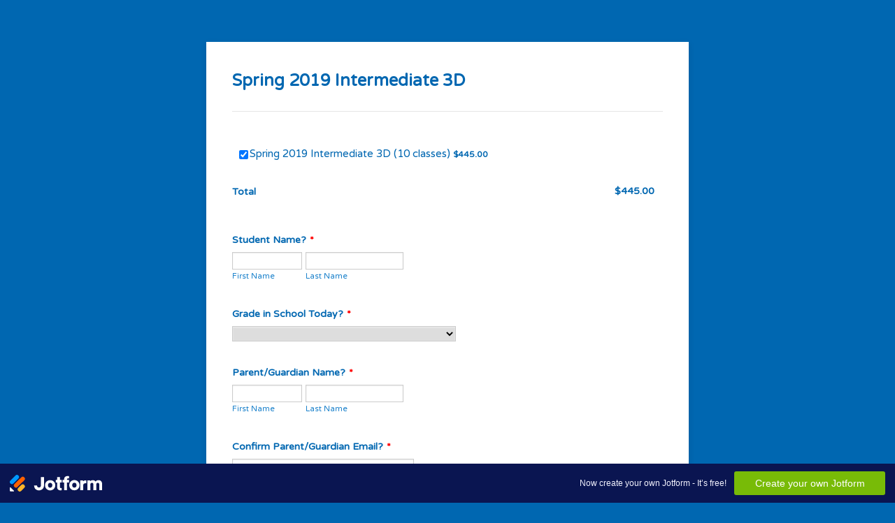

--- FILE ---
content_type: text/html; charset=utf-8
request_url: https://form.jotform.com/90457646888981
body_size: 7457
content:
<!DOCTYPE HTML PUBLIC "-//W3C//DTD HTML 4.01//EN" "http://www.w3.org/TR/html4/strict.dtd">
<html lang="en-US"  class="supernova "><head>
<meta http-equiv="Content-Type" content="text/html; charset=utf-8" />
<link rel="alternate" type="application/json+oembed" href="https://www.jotform.com/oembed/?format=json&amp;url=https%3A%2F%2Fform.jotform.com%2F90457646888981" title="oEmbed Form">
<link rel="alternate" type="text/xml+oembed" href="https://www.jotform.com/oembed/?format=xml&amp;url=https%3A%2F%2Fform.jotform.com%2F90457646888981" title="oEmbed Form">
<meta property="og:title" content="Spring 2019 Saturday I" >
<meta property="og:url" content="https://form.jotform.com/90457646888981" >
<meta property="og:description" content="Please click the link to complete this form." >
<meta name="slack-app-id" content="AHNMASS8M">
<meta property="og:image" content="https://cdn.jotfor.ms/assets/img/landing/opengraph.png" />
<link rel="shortcut icon" href="https://cdn.jotfor.ms/assets/img/favicons/favicon-2021-light%402x.png">
<link rel="apple-touch-icon" href="https://cdn.jotfor.ms/assets/img/favicons/favicon-2021-light%402x.png">
<script>
          var favicon = document.querySelector('link[rel="shortcut icon"]');
          window.isDarkMode = (window.matchMedia && window.matchMedia('(prefers-color-scheme: dark)').matches);
          if(favicon && window.isDarkMode) {
              favicon.href = favicon.href.replaceAll('favicon-2021-light%402x.png', 'favicon-2021-dark%402x.png');
          }
      </script><link rel="canonical" href="https://form.jotform.com/90457646888981" />
<meta name="viewport" content="width=device-width, initial-scale=1.0, maximum-scale=5.0, user-scalable=1" />
<meta name="HandheldFriendly" content="true" />
<title>Spring 2019 Saturday I</title>
<link href="https://cdn.jotfor.ms/s/static/b29cf4f7f8d/static/formCss.css" rel="stylesheet" type="text/css" />
<link type="text/css" rel="stylesheet" href="https://cdn.jotfor.ms/stylebuilder/static/form-common.css?v=bfad20d
"/>
<link type="text/css" rel="stylesheet" href="https://cdn.jotfor.ms/css/styles/nova.css?3.3.68123" />
<style type="text/css">@media print{*{-webkit-print-color-adjust: exact !important;color-adjust: exact !important;}.form-section{display:inline!important}.form-pagebreak{display:none!important}.form-section-closed{height:auto!important}.page-section{position:initial!important}}</style>
<link id="custom-font" type="text/css" rel="stylesheet" href="//fonts.googleapis.com/css?family=Varela+Round:light,lightitalic,normal,italic,bold,bolditalic" />
<link type="text/css" rel="stylesheet" href="https://cdn.jotfor.ms/themes/CSS/566a91c2977cdfcd478b4567.css?v=3.3.68123"/>
<link type="text/css" rel="stylesheet" href="https://cdn.jotfor.ms/s/static/b29cf4f7f8d/css/styles/payment/payment_feature.css?3.3.68123" />
<style type="text/css">
@import '//fonts.googleapis.com/css?family=Varela+Round:light,lightitalic,normal,italic,bold,bolditalic';

    .form-label-left{
        width:150px;
    }
    .form-line{
        padding-top:12px;
        padding-bottom:12px;
    }
    .form-label-right{
        width:150px;
    }
    body, html{
        margin:0;
        padding:0;
        background:#ffffff;
    }

    .form-all{
        margin:0px auto;
        padding-top:0px;
        width:690px;
        color:#0067b1 !important;
        font-family:'Varela Round';
        font-size:14px;
    }
</style>

<style type="text/css" id="form-designer-style">
    /* Injected CSS Code */
.form-label.form-label-auto { display: block; float: none; text-align: left; width: inherit; } /*PREFERENCES STYLE*/
    .form-all {
      font-family: Varela Round, sans-serif;
    }
    .form-all .qq-upload-button,
    .form-all .form-submit-button,
    .form-all .form-submit-reset,
    .form-all .form-submit-print {
      font-family: Varela Round, sans-serif;
    }
    .form-all .form-pagebreak-back-container,
    .form-all .form-pagebreak-next-container {
      font-family: Varela Round, sans-serif;
    }
    .form-header-group {
      font-family: Varela Round, sans-serif;
    }
    .form-label {
      font-family: Varela Round, sans-serif;
    }
  
    .form-label.form-label-auto {
      
    display: block;
    float: none;
    text-align: left;
    width: 100%;
  
    }
  
    .form-line {
      margin-top: 12px;
      margin-bottom: 12px;
    }
  
    .form-all {
      width: 690px;
    }
  
    .form-label-left,
    .form-label-right,
    .form-label-left.form-label-auto,
    .form-label-right.form-label-auto {
      width: 150px;
    }
  
    .form-all {
      font-size: 14px
    }
    .form-all .qq-upload-button,
    .form-all .qq-upload-button,
    .form-all .form-submit-button,
    .form-all .form-submit-reset,
    .form-all .form-submit-print {
      font-size: 14px
    }
    .form-all .form-pagebreak-back-container,
    .form-all .form-pagebreak-next-container {
      font-size: 14px
    }
  
    .supernova .form-all, .form-all {
      background-color: #ffffff;
      border: 1px solid transparent;
    }
  
    .form-all {
      color: #0067b1;
    }
    .form-header-group .form-header {
      color: #0067b1;
    }
    .form-header-group .form-subHeader {
      color: #0067b1;
    }
    .form-label-top,
    .form-label-left,
    .form-label-right,
    .form-html,
    .form-checkbox-item label,
    .form-radio-item label {
      color: #0067b1;
    }
    .form-sub-label {
      color: #1a81cb;
    }
  
    .supernova {
      background-color: #0067b1;
    }
    .supernova body {
      background: transparent;
    }
  
    .form-textbox,
    .form-textarea,
    .form-radio-other-input,
    .form-checkbox-other-input,
    .form-captcha input,
    .form-spinner input {
      background-color: #fff;
    }
  
    .supernova {
      background-image: none;
    }
    #stage {
      background-image: none;
    }
  
    .form-all {
      background-image: none;
    }
  
  .ie-8 .form-all:before { display: none; }
  .ie-8 {
    margin-top: auto;
    margin-top: initial;
  }
  
  /*PREFERENCES STYLE*//*__INSPECT_SEPERATOR__*/
    /* Injected CSS Code */
</style>

<link type="text/css" rel="stylesheet" href="https://cdn.jotfor.ms/stylebuilder/static/buttons/form-submit-button-blue.css?3.3.68123"/>
<script>window.enableEventObserver=true</script>
<script>window.CDN="https://cdn.jotfor.ms/"</script>
<script>window.umdRootPath="https://cdn.jotfor.ms/s/umd/00294e3ed83/"</script>
<script>window.staticRootPath="https://cdn.jotfor.ms/s/static/b29cf4f7f8d/"</script>
<script src="https://cdn.jotfor.ms/s/static/b29cf4f7f8d/static/prototype.forms.js" type="text/javascript"></script>
<script src="https://cdn.jotfor.ms/s/static/b29cf4f7f8d/static/jotform.forms.js" type="text/javascript"></script>
<script src="https://cdn.jotfor.ms/s/static/b29cf4f7f8d/js/punycode-1.4.1.min.js" type="text/javascript" defer></script>
<script src="https://cdn.jotfor.ms/s/static/b29cf4f7f8d/js/paypal.js" type="text/javascript"></script>
<script src="https://cdn.jotfor.ms/s/static/b29cf4f7f8d/js/payments/paymentUtils.js" type="text/javascript"></script>
<script src="https://cdn.jotfor.ms/s/static/b29cf4f7f8d/js/payments/validategateways.js" type="text/javascript"></script>
<script src="https://cdn.jotfor.ms/s/umd/00294e3ed83/for-form-branding-footer.js" type="text/javascript" defer></script>
<script type="text/javascript">	JotForm.newDefaultTheme = false;
	JotForm.extendsNewTheme = false;
	// {GPT_APP_SCRIPT}
	JotForm.singleProduct = true;
	JotForm.newPaymentUIForNewCreatedForms = false;
	JotForm.texts = {"confirmEmail":"E-mail does not match","pleaseWait":"Please wait...","validateEmail":"You need to validate this e-mail","confirmClearForm":"Are you sure you want to clear the form","lessThan":"Your score should be less than or equal to","incompleteFields":"There are incomplete required fields. Please complete them.","required":"This field is required.","requireOne":"At least one field required.","requireEveryRow":"Every row is required.","requireEveryCell":"Every cell is required.","email":"Enter a valid e-mail address","alphabetic":"This field can only contain letters","numeric":"This field can only contain numeric values","alphanumeric":"This field can only contain letters and numbers.","cyrillic":"This field can only contain cyrillic characters","url":"This field can only contain a valid URL","currency":"This field can only contain currency values.","fillMask":"Field value must fill mask.","uploadExtensions":"You can only upload following files:","noUploadExtensions":"File has no extension file type (e.g. .txt, .png, .jpeg)","uploadFilesize":"File size cannot be bigger than:","uploadFilesizemin":"File size cannot be smaller than:","gradingScoreError":"Score total should only be less than or equal to","inputCarretErrorA":"Input should not be less than the minimum value:","inputCarretErrorB":"Input should not be greater than the maximum value:","maxDigitsError":"The maximum digits allowed is","minCharactersError":"The number of characters should not be less than the minimum value:","maxCharactersError":"The number of characters should not be more than the maximum value:","freeEmailError":"Free email accounts are not allowed","minSelectionsError":"The minimum required number of selections is ","maxSelectionsError":"The maximum number of selections allowed is ","pastDatesDisallowed":"Date must not be in the past.","dateLimited":"This date is unavailable.","dateInvalid":"This date is not valid. The date format is {format}","dateInvalidSeparate":"This date is not valid. Enter a valid {element}.","ageVerificationError":"You must be older than {minAge} years old to submit this form.","multipleFileUploads_typeError":"{file} has invalid extension. Only {extensions} are allowed.","multipleFileUploads_sizeError":"{file} is too large, maximum file size is {sizeLimit}.","multipleFileUploads_minSizeError":"{file} is too small, minimum file size is {minSizeLimit}.","multipleFileUploads_emptyError":"{file} is empty, please select files again without it.","multipleFileUploads_uploadFailed":"File upload failed, please remove it and upload the file again.","multipleFileUploads_onLeave":"The files are being uploaded, if you leave now the upload will be cancelled.","multipleFileUploads_fileLimitError":"Only {fileLimit} file uploads allowed.","dragAndDropFilesHere_infoMessage":"Drag and drop files here","chooseAFile_infoMessage":"Choose a file","maxFileSize_infoMessage":"Max. file size","generalError":"There are errors on the form. Please fix them before continuing.","generalPageError":"There are errors on this page. Please fix them before continuing.","wordLimitError":"Too many words. The limit is","wordMinLimitError":"Too few words.  The minimum is","characterLimitError":"Too many Characters.  The limit is","characterMinLimitError":"Too few characters. The minimum is","ccInvalidNumber":"Credit Card Number is invalid.","ccInvalidCVC":"CVC number is invalid.","ccInvalidExpireDate":"Expire date is invalid.","ccInvalidExpireMonth":"Expiration month is invalid.","ccInvalidExpireYear":"Expiration year is invalid.","ccMissingDetails":"Please fill up the credit card details.","ccMissingProduct":"Please select at least one product.","ccMissingDonation":"Please enter numeric values for donation amount.","disallowDecimals":"Please enter a whole number.","restrictedDomain":"This domain is not allowed","ccDonationMinLimitError":"Minimum amount is {minAmount} {currency}","requiredLegend":"All fields marked with * are required and must be filled.","geoPermissionTitle":"Permission Denied","geoPermissionDesc":"Check your browser's privacy settings.","geoNotAvailableTitle":"Position Unavailable","geoNotAvailableDesc":"Location provider not available. Please enter the address manually.","geoTimeoutTitle":"Timeout","geoTimeoutDesc":"Please check your internet connection and try again.","selectedTime":"Selected Time","formerSelectedTime":"Former Time","cancelAppointment":"Cancel Appointment","cancelSelection":"Cancel Selection","confirmSelection":"Confirm Selection","noSlotsAvailable":"No slots available","slotUnavailable":"{time} on {date} has been selected is unavailable. Please select another slot.","multipleError":"There are {count} errors on this page. Please correct them before moving on.","oneError":"There is {count} error on this page. Please correct it before moving on.","doneMessage":"Well done! All errors are fixed.","invalidTime":"Enter a valid time","doneButton":"Done","reviewSubmitText":"Review and Submit","nextButtonText":"Next","prevButtonText":"Previous","seeErrorsButton":"See Errors","notEnoughStock":"Not enough stock for the current selection","notEnoughStock_remainedItems":"Not enough stock for the current selection ({count} items left)","soldOut":"Sold Out","justSoldOut":"Just Sold Out","selectionSoldOut":"Selection Sold Out","subProductItemsLeft":"({count} items left)","startButtonText":"START","submitButtonText":"Submit","submissionLimit":"Sorry! Only one entry is allowed. <br> Multiple submissions are disabled for this form.","reviewBackText":"Back to Form","seeAllText":"See All","progressMiddleText":"of","fieldError":"field has an error.","error":"Error"};
	JotForm.isFormViewTrackingAllowed = true;
	JotForm.replaceTagTest = true;
	JotForm.activeRedirect = "thanktext";
	JotForm.uploadServerURL = "https://upload.jotform.com/upload";
	JotForm.clearFieldOnHide="disable";
	JotForm.submitError="jumpToFirstError";
	window.addEventListener('DOMContentLoaded',function(){window.brandingFooter.init({"formID":90457646888981,"campaign":"powered_by_jotform_le","isCardForm":false,"isLegacyForm":false,"formLanguage":"en"})});
	JotForm.init(function(){
	/*INIT-START*/
      productID = {"0":"input_3_1010"};
      paymentType = "product";
      JotForm.setCurrencyFormat('USD',true, 'point');
      JotForm.totalCounter({"input_3_1010":{"price":"445.00"}});
      $$('.form-product-custom_quantity').each(function(el, i){el.observe('blur', function(){isNaN(this.value) || this.value < 1 ? this.value = '0' : this.value = parseInt(this.value)})});
      $$('.form-product-custom_quantity').each(function(el, i){el.observe('focus', function(){this.value == 0 ? this.value = '' : this.value})});
      JotForm.handleProductLightbox();
      JotForm.alterTexts(undefined);
      JotForm.alterTexts({"couponApply":"Apply","couponBlank":"Please enter a coupon.","couponChange":"","couponEnter":"Enter coupon","couponExpired":"Coupon is expired. Please try another one.","couponInvalid":"Coupon is invalid.","couponValid":"Coupon is valid.","shippingShipping":"Shipping","taxTax":"Tax","totalSubtotal":"Subtotal","totalTotal":"Total"}, true);
	/*INIT-END*/
	});

   setTimeout(function() {
JotForm.paymentExtrasOnTheFly([null,{"name":"spring2019","qid":"1","text":"Spring 2019 Intermediate 3D","type":"control_head"},{"name":"submit2","qid":"2","text":"Submit","type":"control_button"},{"description":"","name":"input3","qid":"3","text":"","type":"control_paypal"},{"description":"","name":"studentName4","qid":"4","text":"Student Name?","type":"control_fullname"},null,{"description":"","name":"parentguardianName6","qid":"6","text":"Parent\u002FGuardian Name?","type":"control_fullname"},{"description":"","name":"confirmParentguardian","qid":"7","subLabel":"example@example.com","text":"Confirm Parent\u002FGuardian Email?","type":"control_email"},{"description":"","name":"parentguardianCell8","qid":"8","text":"Parent\u002FGuardian Cell Phone?","type":"control_phone"},{"description":"","name":"youUnderstand9","qid":"9","text":"You understand that your child may bring a snack to class but understand we maintain nut (of any kind), shellfish (of any kind), sesame, kiwi (yes kiwi the fruit) and avocado\u002Fguacamole free facilities?","type":"control_radio"},{"name":"clickTo","qid":"10","text":"Click the Submit button below to be taken to PayPal to remit tuition. Kindly remember the legal name of our school is Children's News Network, Inc. Your remittance via PayPal will be made to the legal name of our school.","type":"control_text"},{"description":"","name":"gradeIn11","qid":"11","subLabel":"","text":"Grade in School Today?","type":"control_dropdown"}]);}, 20); 
</script>
</head>
<body>
<form class="jotform-form" onsubmit="return typeof testSubmitFunction !== 'undefined' && testSubmitFunction();" action="https://submit.jotform.com/submit/90457646888981" method="post" name="form_90457646888981" id="90457646888981" accept-charset="utf-8" autocomplete="on"><input type="hidden" name="formID" value="90457646888981" /><input type="hidden" id="JWTContainer" value="" /><input type="hidden" id="cardinalOrderNumber" value="" /><input type="hidden" id="jsExecutionTracker" name="jsExecutionTracker" value="build-date-1768682025631" /><input type="hidden" id="submitSource" name="submitSource" value="unknown" /><input type="hidden" id="submitDate" name="submitDate" value="undefined" /><input type="hidden" id="buildDate" name="buildDate" value="1768682025631" /><input type="hidden" name="uploadServerUrl" value="https://upload.jotform.com/upload" /><input type="hidden" name="eventObserver" value="1" /><input type="hidden" name="eventObserverPayment" value="control_paypal" />
  <div role="main" class="form-all">
    <ul class="form-section page-section" role="presentation">
      <li id="cid_1" class="form-input-wide" data-type="control_head">
        <div class="form-header-group  header-default">
          <div class="header-text httal htvam">
            <h2 id="header_1" class="form-header" data-component="header">Spring 2019 Intermediate 3D</h2>
          </div>
        </div>
      </li>
      <li class="form-line" data-type="control_paypal" id="id_3" data-payment="true"><label class="form-label form-label-top form-label-auto" id="label_3" for="input_3" aria-hidden="true"> </label>
        <div id="cid_3" class="form-input-wide">
          <div data-wrapper-react="true" class="product-container-wrapper">
            <div class="filter-container"></div><input type="hidden" name="simple_fpc" data-payment_type="paypal" data-component="payment1" value="3" /><input type="hidden" name="payment_transaction_uuid" id="paymentTransactionId" /><input type="hidden" name="payment_version" id="payment_version" value="4" /><input type="hidden" name="payment_total_checksum" id="payment_total_checksum" data-component="payment2" /><input type="hidden" name="payment_discount_value" id="payment_discount_value" data-component="payment3" />
            <div id="image-overlay" class="overlay-content" style="display:none"><img id="current-image" /><span class="lb-prev-button">prev</span><span class="lb-next-button">next</span><span class="lb-close-button">( X )</span><span class="image-overlay-product-container">
                <ul class="form-overlay-item" pid="1010" hasicon="false" hasimages="false" iconvalue=""></ul>
              </span></div>
            <div data-wrapper-react="true"><span class="form-product-item hover-product-item " categories="non-categorized" pid="1010">
                <div data-wrapper-react="true" class="form-product-item-detail"><input class="form-checkbox  form-product-input" type="checkbox" id="input_3_1010" name="q3_input3[][id]" data-is-default-required="false" data-is-default-selected="true" aria-label="Select Product: Spring 2019 Intermediate 3D (10 classes)" checked="" value="1010" /><label for="input_3_1010" class="form-product-container"><span data-wrapper-react="true"><span class="form-product-name" id="product-name-input_3_1010">Spring 2019 Intermediate 3D (10 classes)</span><span class="form-product-details"><b><span data-wrapper-react="true">$<span id="input_3_1010_price">445.00</span></span></b></span></span></label></div>
              </span><br /><span class="form-payment-total"><b><span id="total-text">Total</span> <span class="form-payment-price"><span data-wrapper-react="true">$<span id="payment_total">0.00</span></span></span></b></span></div>
          </div>
        </div>
      </li>
      <li class="form-line jf-required" data-type="control_fullname" id="id_4"><label class="form-label form-label-top form-label-auto" id="label_4" for="first_4" aria-hidden="false"> Student Name?<span class="form-required">*</span> </label>
        <div id="cid_4" class="form-input-wide jf-required">
          <div data-wrapper-react="true"><span class="form-sub-label-container" style="vertical-align:top" data-input-type="first"><input type="text" id="first_4" name="q4_studentName4[first]" class="form-textbox validate[required]" data-defaultvalue="" autoComplete="section-input_4 given-name" size="10" data-component="first" aria-labelledby="label_4 sublabel_4_first" required="" value="" /><label class="form-sub-label" for="first_4" id="sublabel_4_first" style="min-height:13px">First Name</label></span><span class="form-sub-label-container" style="vertical-align:top" data-input-type="last"><input type="text" id="last_4" name="q4_studentName4[last]" class="form-textbox validate[required]" data-defaultvalue="" autoComplete="section-input_4 family-name" size="15" data-component="last" aria-labelledby="label_4 sublabel_4_last" required="" value="" /><label class="form-sub-label" for="last_4" id="sublabel_4_last" style="min-height:13px">Last Name</label></span></div>
        </div>
      </li>
      <li class="form-line jf-required" data-type="control_dropdown" id="id_11"><label class="form-label form-label-top form-label-auto" id="label_11" for="input_11" aria-hidden="false"> Grade in School Today?<span class="form-required">*</span> </label>
        <div id="cid_11" class="form-input-wide jf-required"> <select class="form-dropdown validate[required]" id="input_11" name="q11_gradeIn11" style="width:320px" data-component="dropdown" required="" aria-label="Grade in School Today?">
            <option value=""></option>
            <option value="Grade 4 (requires older sibling)">Grade 4 (requires older sibling)</option>
            <option value="Grade 5">Grade 5</option>
            <option value="Grade 6">Grade 6</option>
            <option value="Grade 7">Grade 7</option>
            <option value="Grade 8">Grade 8</option>
            <option value="Grade 9">Grade 9</option>
            <option value="Grade 10">Grade 10</option>
            <option value="Grade 11">Grade 11</option>
            <option value="Grade 12">Grade 12</option>
          </select> </div>
      </li>
      <li class="form-line jf-required" data-type="control_fullname" id="id_6"><label class="form-label form-label-top form-label-auto" id="label_6" for="first_6" aria-hidden="false"> Parent/Guardian Name?<span class="form-required">*</span> </label>
        <div id="cid_6" class="form-input-wide jf-required">
          <div data-wrapper-react="true"><span class="form-sub-label-container" style="vertical-align:top" data-input-type="first"><input type="text" id="first_6" name="q6_parentguardianName6[first]" class="form-textbox validate[required]" data-defaultvalue="" autoComplete="section-input_6 given-name" size="10" data-component="first" aria-labelledby="label_6 sublabel_6_first" required="" value="" /><label class="form-sub-label" for="first_6" id="sublabel_6_first" style="min-height:13px">First Name</label></span><span class="form-sub-label-container" style="vertical-align:top" data-input-type="last"><input type="text" id="last_6" name="q6_parentguardianName6[last]" class="form-textbox validate[required]" data-defaultvalue="" autoComplete="section-input_6 family-name" size="15" data-component="last" aria-labelledby="label_6 sublabel_6_last" required="" value="" /><label class="form-sub-label" for="last_6" id="sublabel_6_last" style="min-height:13px">Last Name</label></span></div>
        </div>
      </li>
      <li class="form-line jf-required" data-type="control_email" id="id_7"><label class="form-label form-label-top form-label-auto" id="label_7" for="input_7" aria-hidden="false"> Confirm Parent/Guardian Email?<span class="form-required">*</span> </label>
        <div id="cid_7" class="form-input-wide jf-required"> <span class="form-sub-label-container" style="vertical-align:top"><input type="email" id="input_7" name="q7_confirmParentguardian" class="form-textbox validate[required, Email]" data-defaultvalue="" autoComplete="section-input_7 email" size="30" data-component="email" aria-labelledby="label_7 sublabel_input_7" required="" value="" /><label class="form-sub-label" for="input_7" id="sublabel_input_7" style="min-height:13px">example@example.com</label></span> </div>
      </li>
      <li class="form-line jf-required" data-type="control_phone" id="id_8"><label class="form-label form-label-top form-label-auto" id="label_8" for="input_8_area" aria-hidden="false"> Parent/Guardian Cell Phone?<span class="form-required">*</span> </label>
        <div id="cid_8" class="form-input-wide jf-required">
          <div data-wrapper-react="true"><span class="form-sub-label-container" style="vertical-align:top" data-input-type="areaCode"><input type="tel" id="input_8_area" name="q8_parentguardianCell8[area]" class="form-textbox validate[required]" data-defaultvalue="" autoComplete="section-input_8 tel-area-code" data-component="areaCode" aria-labelledby="label_8 sublabel_8_area" required="" value="" /><span class="phone-separate" aria-hidden="true"> -</span><label class="form-sub-label" for="input_8_area" id="sublabel_8_area" style="min-height:13px">Area Code</label></span><span class="form-sub-label-container" style="vertical-align:top" data-input-type="phone"><input type="tel" id="input_8_phone" name="q8_parentguardianCell8[phone]" class="form-textbox validate[required]" data-defaultvalue="" autoComplete="section-input_8 tel-local" data-component="phone" aria-labelledby="label_8 sublabel_8_phone" required="" value="" /><label class="form-sub-label" for="input_8_phone" id="sublabel_8_phone" style="min-height:13px">Phone Number</label></span></div>
        </div>
      </li>
      <li class="form-line jf-required" data-type="control_radio" id="id_9"><label class="form-label form-label-top form-label-auto" id="label_9" for="input_9_0" aria-hidden="false"> You understand that your child may bring a snack to class but understand we maintain nut (of any kind), shellfish (of any kind), sesame, kiwi (yes kiwi the fruit) and avocado/guacamole free facilities?<span class="form-required">*</span> </label>
        <div id="cid_9" class="form-input-wide jf-required">
          <div class="form-single-column" role="group" aria-labelledby="label_9" data-component="radio"><span class="form-radio-item" style="clear:left"><span class="dragger-item"></span><input aria-describedby="label_9" type="radio" class="form-radio validate[required]" id="input_9_0" name="q9_youUnderstand9" required="" value="Yes" /><label id="label_input_9_0" for="input_9_0">Yes</label></span></div>
        </div>
      </li>
      <li class="form-line" data-type="control_text" id="id_10">
        <div id="cid_10" class="form-input-wide">
          <div id="text_10" class="form-html" data-component="text" tabindex="-1">
            <p>Click the Submit button below to be taken to PayPal to remit tuition. Kindly remember the legal name of our school is Children's News Network, Inc. Your remittance via PayPal will be made to the legal name of our school.</p>
          </div>
        </div>
      </li>
      <li class="form-line" data-type="control_button" id="id_2">
        <div id="cid_2" class="form-input-wide">
          <div data-align="auto" class="form-buttons-wrapper form-buttons-auto   jsTest-button-wrapperField"><button id="input_2" type="submit" class="form-submit-button form-submit-button-blue submit-button jf-form-buttons jsTest-submitField legacy-submit" data-component="button" data-content="">Submit</button></div>
        </div>
      </li>
      <li style="display:none">Should be Empty: <input type="text" name="website" value="" type="hidden" /></li>
    </ul>
  </div>
  <script>
    JotForm.showJotFormPowered = "new_footer";
  </script>
  <script>
    JotForm.poweredByText = "Powered by Jotform";
  </script><input type="hidden" class="simple_spc" id="simple_spc" name="simple_spc" value="90457646888981" />
  <script type="text/javascript">
    var all_spc = document.querySelectorAll("form[id='90457646888981'] .si" + "mple" + "_spc");
    for (var i = 0; i < all_spc.length; i++)
    {
      all_spc[i].value = "90457646888981-90457646888981";
    }
  </script>
</form></body>
</html><script type="text/javascript">JotForm.isNewSACL=true;</script>

--- FILE ---
content_type: text/css;charset=UTF-8
request_url: https://cdn.jotfor.ms/stylebuilder/static/buttons/form-submit-button-blue.css?3.3.68123
body_size: 228
content:
.form-submit-button-blue{border-radius:.3em;color:#fff;text-shadow:0 1px 0 #1e549d;border:1px solid #3d7fb1;box-shadow:inset 0 1px 0 0 hsla(0,0%,100%,.3),0 1px 2px 0 rgba(0,0,0,.4);background:linear-gradient(0deg,#57a9eb 0,#3871c0)}.form-submit-button-blue:active,.form-submit-button-blue:hover{color:#fff;background:linear-gradient(0deg,#78c3ff 0,#4c85d3)}